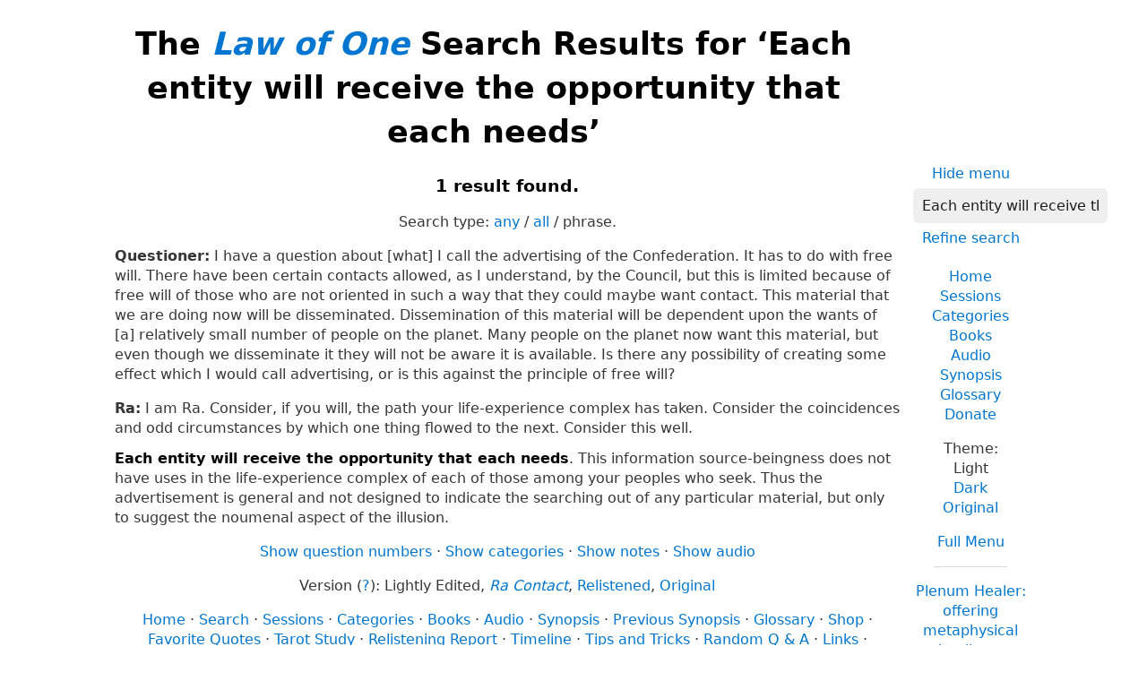

--- FILE ---
content_type: text/html; charset=UTF-8
request_url: https://www.lawofone.info/results.php?q=Each+entity+will+receive+the+opportunity+that+each+needs&st=phrase&ss=0
body_size: 3347
content:
<!DOCTYPE html>
<!--[if lte IE 9]> <html class="ie9" lang="en-US"> <![endif]-->
<!--[if gt IE 9]><!--> <html lang="en-US"> <!--<![endif]-->
<head>
	<title>The Law of One Search Results for ‘Each entity will receive the opportunity that each needs’</title>
	<meta charset="utf-8"> 
	<meta name="keywords" content="The Law of One, The Infinite Creator, The Logos, Service to Others, Ra, the seven densities, The Two Paths, free will, unity">
	<link rel="search" type="application/opensearchdescription+xml" href="/opensearch.xml" title="Search the Law of One Material">
	<link rel="apple-touch-icon" sizes="180x180" href="https://lo1.info/graphics/apple-touch-icon.png">
	<link rel="icon" type="image/png" sizes="32x32" href="https://lo1.info/graphics/favicon-32x32.png">
	<link rel="icon" type="image/png" sizes="16x16" href="https://lo1.info/graphics/favicon-16x16.png">
		<link rel="manifest" href="/site.webmanifest">
	<link rel="canonical" href="https://www.lawofone.info/results.php?q=Each+entity+will+receive+the+opportunity+that+each+needs&st=phrase">
	<meta name="viewport" content="width=device-width, initial-scale=1">
	<meta name="description" content="The Law of One Search results for ‘Each entity will receive the opportunity that each needs’">
	<meta property="og:site_name" content="The Law of One">
	<meta property="og:title" content="The Law of One Search Results for ‘Each entity will receive the opportunity that each needs’">
	<meta property="og:type" content="website">
	<meta property="og:url" content="https://www.lawofone.info/results.php?q=Each+entity+will+receive+the+opportunity+that+each+needs&st=phrase">
	<meta property="og:image" content="https://lo1.info/graphics/ankh-share.png">
	<meta property="og:description" content="Lawofone.info is a website dedicated to the study of the Law of One material channeled by L/L Research in the 1980s.">
	<link rel="stylesheet" href="/css/light-1632415058.min.css">
</head>
<body>
<h1 class="above-right-column">The <a href="/"><i>Law of One</i></a> Search Results for ‘Each entity will receive the opportunity that each needs’</h1>
<div id="right-column">
	<p class="noprint nomargin centered">
		<a href="/results.php?s=0&amp;q=Each+entity+will+receive+the+opportunity+that+each+needs&amp;st=phrase&amp;m=0">Hide menu</a>
	</p>

	<form accept-charset="utf-8" action="/results.php" method="get" id="top-search">
		<p class="nomargin">
			<input type="text" name="q" maxlength="250" value="Each entity will receive the opportunity that each needs" aria-label="Search" placeholder="Search">
		</p>
		<p class="nomargin">
			<a href="/search.php?q=Each entity will receive the opportunity that each needs&amp;st=phrase">Refine search</a>
		</p>
	</form>

<div class="right-menu">
	<ul class="centered">
		<li><a href="/">Home</a></li>
		<li><a href="/sessions.php">Sessions</a></li>
		<li><a href="/categories.php">Categories</a></li>
		<li><a href="/books.php">Books</a></li>
		<li><a href="/audio.php">Audio</a></li>
		<li><a href="/synopsis.php">Synopsis</a></li>
		<li><a href="/glossary.php">Glossary</a></li>
		<li><a href="/donate.php">Donate</a></li>
	</ul>
	<ul class="centered">
		<li style="font-weight: 500;">Theme:</li>
		<li>Light</li>
		<li><a href="/results.php?s=0&amp;q=Each+entity+will+receive+the+opportunity+that+each+needs&amp;st=phrase&amp;t=d">Dark</a></li>
				<li><a href="/results.php?s=0&amp;q=Each+entity+will+receive+the+opportunity+that+each+needs&amp;st=phrase&amp;t=o">Original</a></li>
				<li class="margintop"><a href="#footerlinks">Full Menu</a></li>
	</ul>

	<hr>
	<p class="centered">
		<a href="https://plenumhealer.wordpress.com/?rm" target="_blank" rel="noopener">Plenum Healer<span class="largeonly">: offering metaphysical healing</span></a>
	</p>
	<p class="centered">
		<a href="https://inaudible.show/" target="_blank" rel="noopener">(inaudible) podcast<span class="largeonly">: Listening for love in the messages of the Confederation</span></a>
	</p>
	<p class="centered"><a href="https://www.llresearch.org/?rm" target="_blank" rel="noopener">L/L Research<span class="largeonly">:<br>More channeling transcripts and supplementary Law of One info</span></a></p>
</div>

</div>
<h3 class="centered">1 result found.</h3>
<p class="centered">Search type: <span class="nowrap"><a href="/results.php?q=Each+entity+will+receive+the+opportunity+that+each+needs&amp;st=any">any</a> / <a href="/results.php?q=Each+entity+will+receive+the+opportunity+that+each+needs&amp;st=all">all</a> / phrase. </span></p>
<p class="nomargintop elkins" id="8.1"> <b>Questioner:</b> I have a question about [what] I call the advertising of the Confederation. It has to do with free will. There have been certain contacts allowed, as I understand, by the Council, but this is limited because of free will of those who are not oriented in such a way that they could maybe want contact. This material that we are doing now will be disseminated.  Dissemination of this material will be dependent upon the wants of [a] relatively small number of people on the planet. Many people on the planet now want this material, but even though we disseminate it they will not be aware it is available. Is there any possibility of creating some effect which I would call advertising, or is this against the principle of free will?</p>
<p class="ra"><b>Ra:</b> I am Ra. Consider, if you will, the path your life-experience complex has taken. Consider the coincidences and odd circumstances by which one thing flowed to the next. Consider this well.<br><br><strong>Each entity will receive the opportunity that each needs</strong>. This information source-beingness does not have uses in the life-experience complex of each of those among your peoples who seek. Thus the advertisement is general and not designed to indicate the searching out of any particular material, but only to suggest the noumenal<span class="optional">*</span> aspect of the illusion.</p>
<ul class="centered noprint showhide list-inline list-middot"><li><a href="/results.php?s=0&amp;q=Each+entity+will+receive+the+opportunity+that+each+needs&amp;st=phrase&amp;ss=1">Show question numbers</a></li><li><a href="/results.php?s=0&amp;q=Each+entity+will+receive+the+opportunity+that+each+needs&amp;st=phrase&amp;sc=1">Show categories</a></li><li><a href="/results.php?s=0&amp;q=Each+entity+will+receive+the+opportunity+that+each+needs&amp;st=phrase&amp;sn=1">Show notes</a></li><li><a href="/results.php?s=0&amp;q=Each+entity+will+receive+the+opportunity+that+each+needs&amp;st=phrase&amp;au=1">Show audio</a></li></ul>
<ul class="centered noprint list-inline list-comma"><li>Version (<a href="/versions.php" onclick="window.open(this.href);return false;">?</a>): </li><li>Lightly Edited</li><li><a href="//www.lawofone.info/results.php?s=0&amp;q=Each+entity+will+receive+the+opportunity+that+each+needs&amp;st=phrase&amp;v=rc"><i>Ra Contact</i></a></li><li><a href="//www.lawofone.info/results.php?s=0&amp;q=Each+entity+will+receive+the+opportunity+that+each+needs&amp;st=phrase&amp;v=r">Relistened</a></li><li><a href="//www.lawofone.info/results.php?s=0&amp;q=Each+entity+will+receive+the+opportunity+that+each+needs&amp;st=phrase&amp;v=o">Original</a></li></ul>
<ul id="footerlinks" class="centered list-inline list-middot noprint">
	<li><a href="/">Home</a></li>
	<li><a href="/search.php">Search</a></li>
	<li><a href="/sessions.php">Sessions</a></li>
	<li><a href="/categories.php">Categories</a></li>
	<li><a href="/books.php">Books</a></li>
	<li><a href="/audio.php">Audio</a></li>
	<li><a href="/synopsis.php">Synopsis</a></li>
	<li><a href="/synopsis-prev.php">Previous Synopsis</a></li>
	<li><a href="/glossary.php">Glossary</a></li>
	<li><a href="/shop.php">Shop</a></li>
	<li><a href="/favorite-quotes.php">Favorite Quotes</a></li>
	<li><a href="/images/">Tarot Study</a></li>
	<li><a href="/relistening-report.php">Relistening Report</a></li>
	<li><a href="/timeline.php">Timeline</a></li>
	<li><a href="/tips-and-tricks.php">Tips and Tricks</a></li>
	<li><a href="/random">Random Q &amp; A</a></li>
	<li><a href="/links.php">Links</a></li>
	<li><a href="/excerpts.php">Excerpts</a></li>
	<li><a href="/unified-index.php">Unified Index</a></li>
	<li><a href="/versions.php">Versions</a></li>
	<li><a href="/show-diff.php?s=1&amp;dv=o-e">Differences</a></li>
	<li><a href="/recent-updates.php">Recent Updates</a></li>
	<li><a href="/current-goals.php">Current Goals</a></li>
	<li><a href="/donate.php">Donate</a></li>
</ul>
<p class="centered">The original <i>Law of One</i> books are copyright &copy;1982, 1984, 1998 L/L Research.  The <i>Ra Contact</i> books are copyright &copy;2018 L/L Research and Tobey Wheelock.<br>This site copyright &copy;2003–2026 Tobey Wheelock.</p>
<p class="centered">Questions? Comments? Email me: tw at law of one dot info.</p>
<script>function mark_visited(e){if(history.replaceState){current_url=window.location.href;history.replaceState({},"",e);history.replaceState({},"",current_url)}}function clicky_getDomain(e){var t=e.indexOf("://");if(t==-1){return""}e=e.substring(t+3,e.length);t=e.indexOf("/");if(t!=-1){e=e.substring(0,t)}return e}function clicky_handleError(){return true}function clicky_report_onclick(t){var n=window.onerror;window.onerror=clicky_handleError;clicky_report_onclick_inner(t);window.onerror=n;if(old_onclick){old_onclick(e)}}function clicky_report_onclick_inner(e){var t;var n;if(e){n=e.target}else{n=window.event.srcElement}for(var r=0;n&&r<=20;r++){if(n.href){break}n=n.parentNode}if(n&&n.href){t=n.href}if(!t||typeof t!="string"||t==""){return}var i=clicky_getDomain(""+window.location);var s=i;if(s.indexOf("www.")==0){s=s.substring(3,s.length)}var o="(\\w+[.])*("+s+")$";var u=new RegExp(o,"i");if(!clicky_getDomain(t).match(u)){var a=new Date;var f="https://"+i+"/clicky/"+escape(t);var l=new Image;l.src=f;var c=new Date;var h=c.getTime()+clicky_image_load_pause_msecs;while(c.getTime()<h){c=new Date}}}var clicky_image_load_pause_msecs=500;var old_onclick=document.body.onclick;document.body.onclick=clicky_report_onclick</script>
	<p class="centered clearboth"><a href="/results.php?s=0&amp;q=Each+entity+will+receive+the+opportunity+that+each+needs&amp;st=phrase&amp;ad=0#footerlinks">Hide ads</a> • <a href="/donate.php">Donate</a></p>
	<script async src="https://pagead2.googlesyndication.com/pagead/js/adsbygoogle.js?client=ca-pub-3566711682651121" crossorigin="anonymous"></script>
	<ins class="adsbygoogle" style="display:block" data-ad-client="ca-pub-3566711682651121" data-ad-slot="9887049330" data-ad-format="auto" data-full-width-responsive="true"></ins>
	<script>(adsbygoogle = window.adsbygoogle || []).push({});</script>
</body>
</html>


--- FILE ---
content_type: text/html; charset=utf-8
request_url: https://www.google.com/recaptcha/api2/aframe
body_size: 265
content:
<!DOCTYPE HTML><html><head><meta http-equiv="content-type" content="text/html; charset=UTF-8"></head><body><script nonce="QLSAtfmafqoCiFYyE-4ePA">/** Anti-fraud and anti-abuse applications only. See google.com/recaptcha */ try{var clients={'sodar':'https://pagead2.googlesyndication.com/pagead/sodar?'};window.addEventListener("message",function(a){try{if(a.source===window.parent){var b=JSON.parse(a.data);var c=clients[b['id']];if(c){var d=document.createElement('img');d.src=c+b['params']+'&rc='+(localStorage.getItem("rc::a")?sessionStorage.getItem("rc::b"):"");window.document.body.appendChild(d);sessionStorage.setItem("rc::e",parseInt(sessionStorage.getItem("rc::e")||0)+1);localStorage.setItem("rc::h",'1769072614487');}}}catch(b){}});window.parent.postMessage("_grecaptcha_ready", "*");}catch(b){}</script></body></html>

--- FILE ---
content_type: text/css
request_url: https://www.lawofone.info/css/light-1632415058.min.css
body_size: 4787
content:
:root{--background-body:#fff;--background:#efefef;--background-alt:#f7f7f7;--selection:#9e9e9e;--text-main:#363636;--text-bright:#000;--text-muted:#70777f;--links:#0076d1;--focus:#0096bfab;--border:#dbdbdb;--code:#000;--animation-duration:.1s;--button-base:#d0cfcf;--button-hover:#9b9b9b;--scrollbar-thumb:#aaa;--scrollbar-thumb-hover:var(--button-hover);--form-placeholder:#949494;--form-text:#1d1d1d;--variable:#39a33c;--highlight:#ff0;--select-arrow:url("data:image/svg+xml;charset=utf-8,%3C?xml version='1.0' encoding='utf-8'?%3E %3Csvg version='1.1' xmlns='http://www.w3.org/2000/svg' xmlns:xlink='http://www.w3.org/1999/xlink' height='62.5' width='116.9' fill='%23161f27'%3E %3Cpath d='M115.3,1.6 C113.7,0 111.1,0 109.5,1.6 L58.5,52.7 L7.4,1.6 C5.8,0 3.2,0 1.6,1.6 C0,3.2 0,5.8 1.6,7.4 L55.5,61.3 C56.3,62.1 57.3,62.5 58.4,62.5 C59.4,62.5 60.5,62.1 61.3,61.3 L115.2,7.4 C116.9,5.8 116.9,3.2 115.3,1.6Z'/%3E %3C/svg%3E")}html{scrollbar-color:#aaa #fff;scrollbar-color:var(--scrollbar-thumb) var(--background-body);scrollbar-width:thin}body{font-family:system-ui,-apple-system,BlinkMacSystemFont,'Segoe UI','Roboto','Oxygen','Ubuntu','Cantarell','Fira Sans','Droid Sans','Helvetica Neue','Segoe UI Emoji','Apple Color Emoji','Noto Color Emoji',sans-serif;line-height:1.4;max-width:800px;margin:20px auto;padding:0 10px;word-wrap:break-word;color:#363636;color:var(--text-main);background:#fff;background:var(--background-body);text-rendering:optimizeLegibility}button{transition:background-color .1s linear,border-color .1s linear,color .1s linear,box-shadow .1s linear,transform .1s ease;transition:background-color var(--animation-duration) linear,border-color var(--animation-duration) linear,color var(--animation-duration) linear,box-shadow var(--animation-duration) linear,transform var(--animation-duration) ease}input{transition:background-color .1s linear,border-color .1s linear,color .1s linear,box-shadow .1s linear,transform .1s ease;transition:background-color var(--animation-duration) linear,border-color var(--animation-duration) linear,color var(--animation-duration) linear,box-shadow var(--animation-duration) linear,transform var(--animation-duration) ease}textarea{transition:background-color .1s linear,border-color .1s linear,color .1s linear,box-shadow .1s linear,transform .1s ease;transition:background-color var(--animation-duration) linear,border-color var(--animation-duration) linear,color var(--animation-duration) linear,box-shadow var(--animation-duration) linear,transform var(--animation-duration) ease}h1{font-size:2.2em;margin-top:0}h1,h2,h3,h4,h5,h6{margin-bottom:12px;margin-top:24px}h1{color:#000;color:var(--text-bright)}h2{color:#000;color:var(--text-bright)}h3{color:#000;color:var(--text-bright)}h4{color:#000;color:var(--text-bright)}h5{color:#000;color:var(--text-bright)}h6{color:#000;color:var(--text-bright)}strong{color:#000;color:var(--text-bright)}h1,h2,h3,h4,h5,h6,b,strong,th{font-weight:600}q::before{content:none}q::after{content:none}blockquote{border-left:4px solid #0096bfab;border-left:4px solid var(--focus);margin:1.5em 0;padding:.5em 1em;font-style:italic}q{border-left:4px solid #0096bfab;border-left:4px solid var(--focus);margin:1.5em 0;padding:.5em 1em;font-style:italic}blockquote>footer{font-style:normal;border:0}blockquote cite{font-style:normal}address{font-style:normal}a[href^='mailto\:']::before{content:'📧 '}a[href^='tel\:']::before{content:'📞 '}a[href^='sms\:']::before{content:'💬 '}mark{background-color:#ff0;background-color:var(--highlight);border-radius:2px;padding:0 2px 0 2px;color:#000}a>code,a>strong{color:inherit}button,select,input[type='submit'],input[type='reset'],input[type='button'],input[type='checkbox'],input[type='range'],input[type='radio']{cursor:pointer}input,select{display:block}[type='checkbox'],[type='radio']{display:initial}input{color:#1d1d1d;color:var(--form-text);background-color:#efefef;background-color:var(--background);font-family:inherit;font-size:inherit;margin-right:6px;margin-bottom:6px;padding:10px;border:0;border-radius:6px;outline:0}button{color:#1d1d1d;color:var(--form-text);background-color:#efefef;background-color:var(--background);font-family:inherit;font-size:inherit;margin-right:6px;margin-bottom:6px;padding:10px;border:0;border-radius:6px;outline:0}textarea{color:#1d1d1d;color:var(--form-text);background-color:#efefef;background-color:var(--background);font-family:inherit;font-size:inherit;margin-right:6px;margin-bottom:6px;padding:10px;border:0;border-radius:6px;outline:0}select{color:#1d1d1d;color:var(--form-text);background-color:#efefef;background-color:var(--background);font-family:inherit;font-size:inherit;margin-right:6px;margin-bottom:6px;padding:10px;border:0;border-radius:6px;outline:0}button{background-color:#d0cfcf;background-color:var(--button-base);padding-right:30px;padding-left:30px}input[type='submit']{background-color:#d0cfcf;background-color:var(--button-base);padding-right:30px;padding-left:30px}input[type='reset']{background-color:#d0cfcf;background-color:var(--button-base);padding-right:30px;padding-left:30px}input[type='button']{background-color:#d0cfcf;background-color:var(--button-base);padding-right:30px;padding-left:30px}button:hover{background:#9b9b9b;background:var(--button-hover)}input[type='submit']:hover{background:#9b9b9b;background:var(--button-hover)}input[type='reset']:hover{background:#9b9b9b;background:var(--button-hover)}input[type='button']:hover{background:#9b9b9b;background:var(--button-hover)}input[type='color']{min-height:2rem;padding:8px;cursor:pointer}input[type='checkbox'],input[type='radio']{height:1em;width:1em}input[type='radio']{border-radius:100%}input{vertical-align:top}label{vertical-align:middle;margin-bottom:4px;display:inline-block}input:not([type='checkbox']):not([type='radio']),input[type='range'],select,button,textarea{-webkit-appearance:none}textarea{display:block;margin-right:0;box-sizing:border-box;resize:vertical}textarea:not([cols]){width:100%}textarea:not([rows]){min-height:40px;height:140px}select{background:#efefef url("data:image/svg+xml;charset=utf-8,%3C?xml version='1.0' encoding='utf-8'?%3E %3Csvg version='1.1' xmlns='http://www.w3.org/2000/svg' xmlns:xlink='http://www.w3.org/1999/xlink' height='62.5' width='116.9' fill='%23161f27'%3E %3Cpath d='M115.3,1.6 C113.7,0 111.1,0 109.5,1.6 L58.5,52.7 L7.4,1.6 C5.8,0 3.2,0 1.6,1.6 C0,3.2 0,5.8 1.6,7.4 L55.5,61.3 C56.3,62.1 57.3,62.5 58.4,62.5 C59.4,62.5 60.5,62.1 61.3,61.3 L115.2,7.4 C116.9,5.8 116.9,3.2 115.3,1.6Z'/%3E %3C/svg%3E") calc(100% - 12px) 50% / 12px no-repeat;background:var(--background) var(--select-arrow) calc(100% - 12px) 50% / 12px no-repeat;padding-right:35px}select::-ms-expand{display:none}select[multiple]{padding-right:10px;background-image:none;overflow-y:auto}input:focus{box-shadow:0 0 0 2px #0096bfab;box-shadow:0 0 0 2px var(--focus)}select:focus{box-shadow:0 0 0 2px #0096bfab;box-shadow:0 0 0 2px var(--focus)}button:focus{box-shadow:0 0 0 2px #0096bfab;box-shadow:0 0 0 2px var(--focus)}textarea:focus{box-shadow:0 0 0 2px #0096bfab;box-shadow:0 0 0 2px var(--focus)}input[type='checkbox']:active,input[type='radio']:active,input[type='submit']:active,input[type='reset']:active,input[type='button']:active,input[type='range']:active,button:active{transform:translateY(2px)}input:disabled,select:disabled,button:disabled,textarea:disabled{cursor:not-allowed;opacity:.5}::-moz-placeholder{color:#949494;color:var(--form-placeholder)}:-ms-input-placeholder{color:#949494;color:var(--form-placeholder)}::-ms-input-placeholder{color:#949494;color:var(--form-placeholder)}::placeholder{color:#949494;color:var(--form-placeholder)}fieldset{border:1px #0096bfab solid;border:1px var(--focus) solid;border-radius:6px;margin:0;margin-bottom:12px;padding:10px}legend{font-size:.9em;font-weight:600}input[type='range']{margin:10px 0;padding:10px 0;background:transparent}input[type='range']:focus{outline:0}input[type='range']::-webkit-slider-runnable-track{width:100%;height:9.5px;-webkit-transition:.2s;transition:.2s;background:#efefef;background:var(--background);border-radius:3px}input[type='range']::-webkit-slider-thumb{box-shadow:0 1px 1px #000,0 0 1px #0d0d0d;height:20px;width:20px;border-radius:50%;background:#dbdbdb;background:var(--border);-webkit-appearance:none;margin-top:-7px}input[type='range']:focus::-webkit-slider-runnable-track{background:#efefef;background:var(--background)}input[type='range']::-moz-range-track{width:100%;height:9.5px;-moz-transition:.2s;transition:.2s;background:#efefef;background:var(--background);border-radius:3px}input[type='range']::-moz-range-thumb{box-shadow:1px 1px 1px #000,0 0 1px #0d0d0d;height:20px;width:20px;border-radius:50%;background:#dbdbdb;background:var(--border)}input[type='range']::-ms-track{width:100%;height:9.5px;background:transparent;border-color:transparent;border-width:16px 0;color:transparent}input[type='range']::-ms-fill-lower{background:#efefef;background:var(--background);border:.2px solid #010101;border-radius:3px;box-shadow:1px 1px 1px #000,0 0 1px #0d0d0d}input[type='range']::-ms-fill-upper{background:#efefef;background:var(--background);border:.2px solid #010101;border-radius:3px;box-shadow:1px 1px 1px #000,0 0 1px #0d0d0d}input[type='range']::-ms-thumb{box-shadow:1px 1px 1px #000,0 0 1px #0d0d0d;border:1px solid #000;height:20px;width:20px;border-radius:50%;background:#dbdbdb;background:var(--border)}input[type='range']:focus::-ms-fill-lower{background:#efefef;background:var(--background)}input[type='range']:focus::-ms-fill-upper{background:#efefef;background:var(--background)}a{text-decoration:none;color:#0076d1;color:var(--links)}a:hover{text-decoration:underline}code{background:#efefef;background:var(--background);color:#000;color:var(--code);padding:2.5px 5px;border-radius:6px;font-size:1em}samp{background:#efefef;background:var(--background);color:#000;color:var(--code);padding:2.5px 5px;border-radius:6px;font-size:1em}time{background:#efefef;background:var(--background);color:#000;color:var(--code);padding:2.5px 5px;border-radius:6px;font-size:1em}pre>code{padding:10px;display:block;overflow-x:auto}var{color:#39a33c;color:var(--variable);font-style:normal;font-family:monospace}kbd{background:#efefef;background:var(--background);border:1px solid #dbdbdb;border:1px solid var(--border);border-radius:2px;color:#363636;color:var(--text-main);padding:2px 4px 2px 4px}img,video{max-width:100%;height:auto}hr{border:0;border-top:1px solid #dbdbdb;border-top:1px solid var(--border)}table{border-collapse:collapse;margin-bottom:10px;width:100%;table-layout:fixed}table caption{text-align:left}td,th{padding:6px;text-align:left;vertical-align:top;word-wrap:break-word}thead{border-bottom:1px solid #dbdbdb;border-bottom:1px solid var(--border)}tfoot{border-top:1px solid #dbdbdb;border-top:1px solid var(--border)}tbody tr:nth-child(even){background-color:#efefef;background-color:var(--background)}tbody tr:nth-child(even) button{background-color:#f7f7f7;background-color:var(--background-alt)}tbody tr:nth-child(even) button:hover{background-color:#fff;background-color:var(--background-body)}::-webkit-scrollbar{height:10px;width:10px}::-webkit-scrollbar-track{background:#efefef;background:var(--background);border-radius:6px}::-webkit-scrollbar-thumb{background:#aaa;background:var(--scrollbar-thumb);border-radius:6px}::-webkit-scrollbar-thumb:hover{background:#9b9b9b;background:var(--scrollbar-thumb-hover)}::-moz-selection{background-color:#9e9e9e;background-color:var(--selection);color:#000;color:var(--text-bright)}::selection{background-color:#9e9e9e;background-color:var(--selection);color:#000;color:var(--text-bright)}details{display:flex;flex-direction:column;align-items:flex-start;background-color:#f7f7f7;background-color:var(--background-alt);padding:10px 10px 0;margin:1em 0;border-radius:6px;overflow:hidden}details[open]{padding:10px}details>:last-child{margin-bottom:0}details[open] summary{margin-bottom:10px}summary{display:list-item;background-color:#efefef;background-color:var(--background);padding:10px;margin:-10px -10px 0;cursor:pointer;outline:0}summary:hover,summary:focus{text-decoration:underline}details>:not(summary){margin-top:0}summary::-webkit-details-marker{color:#363636;color:var(--text-main)}dialog{background-color:#f7f7f7;background-color:var(--background-alt);color:#363636;color:var(--text-main);border:0;border-radius:6px;border-color:#dbdbdb;border-color:var(--border);padding:10px 30px}dialog>header:first-child{background-color:#efefef;background-color:var(--background);border-radius:6px 6px 0 0;margin:-10px -30px 10px;padding:10px;text-align:center}dialog::-webkit-backdrop{background:#0000009c;-webkit-backdrop-filter:blur(4px);backdrop-filter:blur(4px)}dialog::backdrop{background:#0000009c;-webkit-backdrop-filter:blur(4px);backdrop-filter:blur(4px)}footer{border-top:1px solid #dbdbdb;border-top:1px solid var(--border);padding-top:10px;color:#70777f;color:var(--text-muted)}body>footer{margin-top:40px}@media print{body,pre,code,summary,details,button,input,textarea{background-color:#fff}button,input,textarea{border:1px solid #000}body,h1,h2,h3,h4,h5,h6,pre,code,button,input,textarea,footer,summary,strong{color:#000}summary::marker{color:#000}summary::-webkit-details-marker{color:#000}tbody tr:nth-child(even){background-color:#f2f2f2}a{color:#00f;text-decoration:underline}}@media all{body{max-width:80%}div#right-column{background:var(--background-body)}.hanging-indent{padding-left:.6rem;text-indent:-0.6rem}a[href^="https://"]::after,a[href^="http://"]::after{content:url([data-uri]);margin-left:3px;white-space:nowrap}}@media all{body{padding:0 1rem}p.ra br,p.elkins br{content:"";display:block;margin-top:.75em}@-moz-document url-prefix(){p.ra br,p.elkins br{margin-top:.5em}}h1,h2,p#backtotop,p.separator,.centered{text-align:center}.lefted{text-align:left}p.elkins,p.question{clear:left;margin:2rem auto 0}p.answer,p.ra{margin-top:1em}.nomargin{margin:0}.nomargintop,p.nomargintop{margin-top:0}.nomarginbottom{margin-bottom:0}.margintop{margin-top:1rem}ul#sessions{list-style-type:none;margin:0 auto;padding:0;column-count:10;text-align:center;-moz-column-count:10;-webkit-column-count:10}.ie9 ul#sessions li{float:left;width:10%}ul#sessions-with-dates{padding-left:0;list-style-type:none;column-count:4;-moz-column-count:4;-webkit-column-count:4}ul#categories{margin:0 auto;padding:0;column-count:3;list-style-type:none;-moz-column-count:3;-webkit-column-count:3}ul#categories li{padding-left:.6rem;text-indent:-0.6rem}.ie9 ul#categories li{float:left;width:24%}h1.above-right-column{width:calc(100% - 178px)}div#right-column{clear:right;float:right;width:138px;margin:0 0 10px 10px}div#right-column ul{list-style-type:none;padding:0}.dbox-donation-button{background:#2d81c5 url(https://lo1.info/graphics/donorbox_red_logo.png) no-repeat 18px;text-decoration:none;font-family:Verdana,sans-serif;display:inline-block;font-size:16px;padding:13px 12px;padding-left:56px;-webkit-border-radius:2px;border-radius:2px;box-shadow:0 1px 0 0 #1f5a89;text-shadow:0 1px rgba(0,0,0,0.3);margin-bottom:5px}form#top-search{margin-bottom:0;text-align:center;padding:5px}}div#google-ad{margin-top:1em}div.heading-list h3{text-align:left;margin-bottom:0}div.heading-list h4{margin-top:0;margin-bottom:0}div.heading-list p{text-align:left;margin-top:0}div.heading-list dl{margin-top:0}div.heading-list ul{margin-top:0;padding-left:1.5rem}div#photos{padding:0 10px;margin:auto}div#photos p{text-align:center}div#photos p.caption{text-align:left}p.caption span.date,p.centered span.date,div.dialog p span.question{font-style:italic}h4.timeline-date{margin-bottom:0}p.timeline-event{margin:3px auto;font-style:italic}a.showquote{cursor:pointer}.timeline-quote{display:none;margin:10px 40px}.optional{display:none}span.writer{font-weight:bold}div.dialog,p.indent{margin-left:2em}div.dialog .answer,div.dialog .question{display:inline-block;width:90%}div.dialog span.qa{vertical-align:top}.sm2_link{padding-right:3px}.sm2_playing{padding-right:0}div#photos hr,div.heading-list hr,div.right-menu hr{width:60%}div#photos hr,div.heading-list hr{margin:3em auto}table.statistics{width:auto;text-align:center;margin:auto}table.statistics th{padding-top:2em}.amzn-native-container{margin-top:-10px;margin-bottom:2em}ul.list-inline{list-style:none;padding:0}ul.list-inline>li{display:inline}ul.list-comma>li:not(:first-child):not(:last-child)::after{content:", "}ul.list-middot>li a{white-space:nowrap}ul.list-middot>li:not(:last-child)::after{content:" · "}.smalltext{font-size:small}a.noicon:after{display:none !important}.floatleft{float:left}.floatright{float:right}p.clearer{clear:left;margin:0;height:0}.clearboth{clear:both}.clearleft{clear:left}hr.notes{margin-left:0;width:100px}li.indented{text-indent:.25rem}.marginafterlink a[href^="https://"]::after,a[href^="http://"]::after{margin-left:2px}div#unified-index p,div#unified-index h4,div#unified-index h5,div#unified-index h6,div#unified-index ul{margin-bottom:12px;margin-top:12px}div#unified-index h3{border-top:1px solid var(--text-main);padding-top:1.5rem}div#unified-index h4,div#unified-index h6{font-style:italic}div#unified-index h5{text-decoration:underline}div#unified-index ul{list-style-type:none;column-count:8}cite,.nowrap{white-space:nowrap}.smallonly,p.smallonly{display:none}}@media print{div#right-column,h3.nextprev,.noprint,p#backtotop{display:none}}@media(max-width:1200px){ul#sessions-with-dates{column-count:3;-moz-column-count:3;-webkit-column-count:3}div#unified-index ul{column-count:6}}@media(max-width:950px){body{max-width:800px}h1.above-right-column{width:calc(100% - 120px)}ul#sessions-with-dates{column-count:2;-moz-column-count:2;-webkit-column-count:2}ul.showhide{clear:left}div#unified-index ul{column-count:4}}@media(max-width:700px){.largeonly,p.largeonly{display:none}p.smallonly{display:block}ul#sessions{column-count:7;-moz-column-count:7;-webkit-column-count:7}ul#sessions-with-dates{column-count:1;-moz-column-count:1;-webkit-column-count:1}div#unified-index ul{column-count:3}}@media(max-width:569px){.inlinelinkmenu{padding-left:15px}.inlinelinkmenu li{padding:6px 0}.inlinelink,.inlinelinkmenu a,.inlinelinks a{display:inline;padding:0}form#top-search button{padding:8px}h1.above-right-column{width:100%}form#full-search{width:calc(100% - 150px)}form#full-search input{max-width:185px}div#right-column{width:120px}div#right-column img{max-width:100px}form#top-search input{max-width:85px;margin:5px 5px 10px}.dbox-donation-button{background-image:none;padding:13px 22px}ul#sessions{column-count:5;-moz-column-count:5;-webkit-column-count:5}ul#categories{column-count:2}div#statistics-page div#right-column{display:none}}@media(max-width:400px){div#search-page div#right-column{display:none}form#full-search{width:95%;margin:auto}ul#sessions{column-count:4;-moz-column-count:4;-webkit-column-count:4}ul#categories{column-count:1}#coinpayments{max-width:55%}div#unified-index ul{column-count:2}}@media(max-width:300px){ul#sessions{column-count:3;-moz-column-count:3;-webkit-column-count:3}ul#sessions-with-dates{clear:right}}
